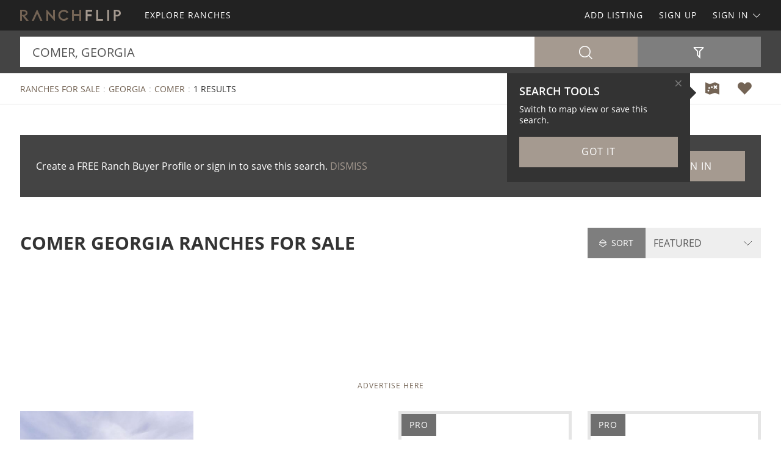

--- FILE ---
content_type: text/html; charset=utf-8
request_url: https://www.ranchflip.com/ranches-for-sale/georgia/comer-city
body_size: 51856
content:

<!doctype html><html class="no-js" lang="en-us"><head prefix="og: http://ogp.me/ns#"><meta charset="utf-8"><meta name="viewport" content="width=device-width, initial-scale=1"><title>Comer Georgia Ranches for Sale</title><meta name="description" content="Discover Comer Georgia ranches for sale. Easily find ranches for sale in Comer Georgia at RANCHFLIP.com."><meta name="robots" content="index, follow"><link rel="manifest" href="/site.webmanifest"><link rel="preload" href="/js/modernizr.min.js" as="script"><link rel="preload" href="/css/app.min.css?v=1756223549567" as="style"><link rel="preload" href="/fonts/open-sans-v17-latin-regular.woff2" as="font" type="font/woff2" crossorigin><link rel="preload" href="/fonts/open-sans-v17-latin-600.woff2" as="font" type="font/woff2" crossorigin><link rel="preload" href="/fonts/open-sans-v17-latin-700.woff2" as="font" type="font/woff2" crossorigin><link rel="preload" href="/fonts/roboto-slab-v11-latin-regular.woff2" as="font" type="font/woff2" crossorigin><link rel="stylesheet" href="/css/app.min.css?v=1756223549567"><link rel="preconnect" href="https://www.googletagmanager.com"><link rel="preconnect" href="https://www.googletagservices.com"><link rel="preconnect" href="https://www.google-analytics.com"><link rel="preconnect" href="https://analytics.google.com"><link rel="preconnect" href="https://app.termly.io"><link rel="preconnect" href="https://www.google.com"><link rel="preconnect" href="https://adservice.google.com"><link rel="preconnect" href="https://securepubads.g.doubleclick.net"><link rel="preconnect" href="https://googleads.g.doubleclick.net"><link rel="preconnect" href="https://stats.g.doubleclick.net"><link rel="preconnect" href="https://tpc.googlesyndication.com"><link rel="preconnect" href="https://pagead2.googlesyndication.com"><meta name="mobile-web-app-capable" content="yes"><meta name="apple-mobile-web-app-capable" content="yes"><meta name="apple-mobile-web-app-status-bar-style" content="default"><meta name="apple-mobile-web-app-title" content="RANCHFLIP"><meta name="application-name" content="RANCHFLIP"><meta name="msapplication-TileColor" content="#746455"><meta name="theme-color" content="#746455"><link rel="apple-touch-icon" sizes="180x180" href="/apple-touch-icon.png"><link rel="icon" type="image/png" sizes="32x32" href="/favicon-32x32.png"><link rel="icon" type="image/png" sizes="48x48" href="/favicon-48x48.png"><link rel="icon" type="image/png" sizes="96x96" href="/favicon-96x96.png"><link rel="icon" type="image/png" sizes="144x144" href="/favicon-144x144.png"><link rel="mask-icon" href="/safari-pinned-tab.svg" color="#746455"><link rel="canonical" href="https://www.ranchflip.com/ranches-for-sale/georgia/comer-city"><meta property="og:site_name" content="RANCHFLIP.com"><meta property="og:url" content="https://www.ranchflip.com/ranches-for-sale/georgia/comer-city"><meta property="og:title" content="Comer Georgia Ranches for Sale"><meta property="og:description" content="Discover Comer Georgia ranches for sale. Easily find ranches for sale in Comer Georgia at RANCHFLIP.com."><meta property="og:type" content="website"><meta property="og:image" content="https://www.ranchflip.com/images/ranchflip-logo-card.png"><meta property="og:image:alt" content="Comer Georgia Ranches for Sale"><meta property="fb:app_id" content="117873431720668"><meta name="twitter:card" content="summary_large_image"><meta name="twitter:site" content="@RANCHFLIP"><meta name="twitter:title" content="Comer Georgia Ranches for Sale"><meta name="twitter:description" content="Discover Comer Georgia ranches for sale. Easily find ranches for sale in Comer Georgia at RANCHFLIP.com."><meta name="twitter:creator" content="@RANCHFLIP"><meta name="twitter:image" content="https://www.ranchflip.com/images/ranchflip-logo-card.png"><meta name="twitter:image:alt" content="Comer Georgia Ranches for Sale"><meta name="twitter:domain" content="ranchflip.com"><script src="https://app.termly.io/resource-blocker/902b3479-785a-4135-96d5-f5a67a53de2d"></script><script src="/js/modernizr.min.js"></script><script async src="https://pagead2.googlesyndication.com/pagead/js/adsbygoogle.js"></script><script async='async' src='https://www.googletagservices.com/tag/js/gpt.js'></script><script>var dfp = true; var googletag = googletag || {}; googletag.cmd = googletag.cmd || []; </script><script>googletag.cmd.push(function () { var mapping = googletag.sizeMapping().addSize([1263, 0], [1214, 150]).addSize([1003, 0], [954, 125]).addSize([693, 0], [654, 100]).addSize([0, 0], [300, 250]).build(); googletag.defineSlot('/1031690/RANCHFLIP', [[300, 250], [654, 100], [954, 125], [1214, 150]], 'div-gpt-ad-1446578790439-0').defineSizeMapping(mapping).addService(googletag.pubads()); googletag.defineSlot('/1031690/RANCHFLIP', [[300, 250], [654, 100], [954, 125], [1214, 150]], 'div-gpt-ad-1446578790439-1').defineSizeMapping(mapping).addService(googletag.pubads()); googletag.defineSlot('/1031690/LENDER-SEARCH', [[300, 250], [654, 100], [954, 125], [1214, 150]], 'div-gpt-ad-1446578790439-2').defineSizeMapping(mapping).addService(googletag.pubads()); googletag.pubads().set('adsense_channel_ids', '9027732843'); googletag.pubads().setTargeting('states', ['georgia']); googletag.pubads().setTargeting('counties', ['oglethorpe']); googletag.pubads().enableSingleRequest(); googletag.enableServices(); }); </script><script>(function (w, d, s, l, i) { w[l] = w[l] || []; w[l].push({ 'gtm.start': new Date().getTime(), event: 'gtm.js' }); var f = d.getElementsByTagName(s)[0], j = d.createElement(s), dl = l != 'dataLayer' ? '&l=' + l : ''; j.async = true; j.src = 'https://www.googletagmanager.com/gtm.js?id=' + i + dl; f.parentNode.insertBefore(j, f); })(window, document, 'script', 'dataLayer', 'GTM-N8JC76'); </script><script>var siteName = 'ranchflip', photoPath = '/photos/', imagePath = '/images/', fontPath = '/fonts/', firstColor = '#746455', secondColor = '#A59A90', thirdColor = '#901E2B';</script></head><body><noscript><iframe src="https://www.googletagmanager.com/ns.html?id=GTM-N8JC76" height="0" width="0" style="display:none;visibility:hidden"></iframe></noscript><div class="off-canvas-wrap" data-offcanvas><div class="inner-wrap"><header><div class="contain-to-grid"><nav class="tab-bar"><div class="left tab-bar-section"><a href="https://www.ranchflip.com" rel="home" aria-label="Home"><img src="/images/ranchflip-logo.svg" alt="RANCHFLIP"></a></div><div class="right-small"><a class="right-off-canvas-toggle menu-icon" aria-label="Search Navigation"><i class="icon icon-bars"></i></a></div></nav><nav class="top-bar" data-topbar><div class="top-bar-section"><ul class="title-area"><li class="name"><a href="https://www.ranchflip.com" rel="home" aria-label="Home"><img src="/images/ranchflip-logo.svg" alt="RANCHFLIP"></a></li></ul><ul class="left"><li><a href="/ranches-for-sale"><span>Explore Ranches</span></a></li></ul><ul class="right"><li><a href="/sell-ranches">Add Listing</a></li><li class=""><a href="/buyer-profile"><span>Sign Up</span></a></li><li><a class="sign-in-dd" data-dropdown="sign-in-links" aria-controls="sign-in-links" aria-expanded="false" data-options="is_hover:true">Sign In <i class="icon icon-angle-down-btm" aria-hidden="true"></i></a><ul id="sign-in-links" class="f-dropdown" data-dropdown-content><li><a href="/sign-in">As Buyer</a></li><li><a href="https://my.landflip.com" target="_blank" rel="noopener">As Seller</a></li></ul></li></ul></div></nav></div><aside class="right-off-canvas-menu"><ul><li><a href="https://www.ranchflip.com" rel="home">Home</a></li><li><a href="/ranches-for-sale"><span>Explore Ranches</span></a></li><li><a href="/buyer-profile">Sign Up</a></li><li><a href="/sell-ranches">Add Listing</a></li><li><a href="/sign-in">Buyer Sign In</a></li><li><a href="https://my.landflip.com" target="_blank" rel="noopener">Seller Sign In</a></li></ul></aside></header><main id="search-grid" class="subpage"><div class="search-bar"><form id="search-form" role="search" autocomplete="off"><div class="row container"><div class="left-block"><div class="search-box"><input id="search-location" type="text" value="comer, georgia" placeholder="Location + Keyword" autocomplete="off" aria-label="Location + Keyword"><input id="search-location-last" type="hidden" value=""><input id="search-id" type="hidden" value="0"><input id="search-zip" type="hidden" value=""><input id="search-county" type="hidden" value=""><input id="search-city" type="hidden" value="comer"><input id="search-state" type="hidden" value="georgia"><input id="search-country" type="hidden" value=""><input id="search-keyword" type="hidden" value=""><input id="search-seller" type="hidden" value="0"><input id="is-map" type="hidden" value="0"></div><div class="search-button"><button type="button" id="search" class="button postfix" aria-label="Search"><i class="icon icon-search" aria-hidden="true"></i></button></div></div><div class="right-block"><button type="button" id="show-filters" class="button" data-content="search-filters" aria-label="Filters" aria-controls="search-filters" aria-expanded="false"><i class="icon icon-filter-outline" aria-hidden="true"></i></button></div></div><div id="search-filters"><div class="filters row"><div class="container clearfix"><div class="filter-col"><div class="filter-label"><label class="prefix" for="acres-min">Acres Min</label></div><div class="filter-input"><select id="acres-min"><option value="0">NO MIN</option><option value="10" >10</option><option value="11" >11</option><option value="12" >12</option><option value="13" >13</option><option value="14" >14</option><option value="15" >15</option><option value="16" >16</option><option value="17" >17</option><option value="18" >18</option><option value="19" >19</option><option value="20" >20</option><option value="25" >25</option><option value="50" >50</option><option value="75" >75</option><option value="100" >100</option><option value="200" >200</option><option value="300" >300</option><option value="400" >400</option><option value="500" >500</option><option value="600" >600</option><option value="700" >700</option><option value="800" >800</option><option value="900" >900</option><option value="1000" >1,000</option><option value="2000" >2,000</option><option value="3000" >3,000</option><option value="4000" >4,000</option><option value="5000" >5,000</option><option value="6000" >6,000</option><option value="7000" >7,000</option><option value="8000" >8,000</option><option value="9000" >9,000</option><option value="10000" >10,000</option></select></div></div><div class="filter-col"><div class="filter-label"><label class="prefix" for="acres-max">Acres Max</label></div><div class="filter-input"><select id="acres-max"><option value="0">NO MAX</option><option value="10" >10</option><option value="11" >11</option><option value="12" >12</option><option value="13" >13</option><option value="14" >14</option><option value="15" >15</option><option value="16" >16</option><option value="17" >17</option><option value="18" >18</option><option value="19" >19</option><option value="20" >20</option><option value="25" >25</option><option value="50" >50</option><option value="75" >75</option><option value="100" >100</option><option value="200" >200</option><option value="300" >300</option>    <option value="400" >400</option><option value="500" >500</option><option value="600" >600</option><option value="700" >700</option><option value="800" >800</option><option value="900" >900</option><option value="1000" >1,000</option><option value="2000" >2,000</option><option value="3000" >3,000</option><option value="4000" >4,000</option><option value="5000" >5,000</option><option value="6000" >6,000</option><option value="7000" >7,000</option><option value="8000" >8,000</option><option value="9000" >9,000</option><option value="10000" >10,000</option></select></div></div><div class="filter-col"><div class="filter-label"><label class="prefix" for="price-min">$ Min</label></div><div class="filter-input"><select id="price-min"><option value="0">NO MIN</option><option value="5000" >$5000</option><option value="10000" >$10,000</option><option value="15000" >$15,000</option><option value="20000" >$20,000</option><option value="25000" >$25,000</option><option value="50000" >$50,000</option><option value="75000" >$75,000</option><option value="100000" >$100,000</option><option value="200000" >$200,000</option><option value="300000" >$300,000</option><option value="400000" >$400,000</option><option value="500000" >$500,000</option><option value="600000" >$600,000</option><option value="700000" >$700,000</option><option value="800000" >$800,000</option><option value="900000" >$900,000</option><option value="1000000" >$1,000,000</option><option value="1500000" >$1,500,000</option><option value="2000000" >$2,000,000</option><option value="3000000" >$3,000,000</option><option value="4000000" >$4,000,000</option><option value="5000000" >$5,000,000</option><option value="6000000" >$6,000,000</option><option value="7000000" >$7,000,000</option><option value="8000000" >$8,000,000</option><option value="9000000" >$9,000,000</option><option value="10000000" >$10,000,000</option><option value="15000000" >$15,000,000</option><option value="20000000" >$20,000,000</option></select></div></div><div class="filter-col"><div class="filter-label"><label class="prefix" for="price-max">$ Max</label></div><div class="filter-input"><select id="price-max"><option value="0">NO MAX</option><option value="5000" >$5000</option><option value="10000" >$10,000</option><option value="15000" >$15,000</option><option value="20000" >$20,000</option><option value="25000" >$25,000</option><option value="50000" >$50,000</option><option value="75000" >$75,000</option><option value="100000" >$100,000</option><option value="200000" >$200,000</option><option value="300000" >$300,000</option><option value="400000" >$400,000</option><option value="500000" >$500,000</option><option value="600000" >$600,000</option><option value="700000" >$700,000</option><option value="800000" >$800,000</option><option value="900000" >$900,000</option><option value="1000000" >$1,000,000</option><option value="1500000" >$1,500,000</option><option value="2000000" >$2,000,000</option><option value="3000000" >$3,000,000</option><option value="4000000" >$4,000,000</option><option value="5000000" >$5,000,000</option><option value="6000000" >$6,000,000</option><option value="7000000" >$7,000,000</option><option value="8000000" >$8,000,000</option><option value="9000000" >$9,000,000</option><option value="10000000" >$10,000,000</option><option value="15000000" >$15,000,000</option><option value="20000000" >$20,000,000</option></select></div></div><div class="filter-col"><div class="filter-label"><label class="prefix" for="acre-price-min">$ / Ac Min</label></div><div class="filter-input"><select id="acre-price-min"><option value="0">NO MIN</option><option value="250" >$250</option><option value="500" >$500</option><option value="750" >$750</option><option value="1000" >$1,000</option><option value="1500" >$1,500</option><option value="2000" >$2,000</option><option value="2500" >$2,500</option><option value="3000" >$3,000</option><option value="3500" >$3,500</option><option value="4000" >$4,000</option><option value="4500" >$4,500</option><option value="5000" >$5,000</option><option value="5500" >$5,500</option><option value="6000" >$6,000</option><option value="6500" >$6,500</option><option value="7000" >$7,000</option><option value="7500" >$7,500</option><option value="8000" >$8,000</option><option value="8500" >$8,500</option><option value="9000" >$9,000</option><option value="9500" >$9,500</option><option value="10000" >$10,000</option></select></div></div><div class="filter-col"><div class="filter-label"><label class="prefix" for="acre-price-max">$ / Ac Max</label></div><div class="filter-input"><select id="acre-price-max"><option value="0">NO MAX</option><option value="250" >$250</option><option value="500" >$500</option><option value="750" >$750</option><option value="1000" >$1,000</option><option value="1500" >$1,500</option><option value="2000" >$2,000</option><option value="2500" >$2,500</option><option value="3000" >$3,000</option><option value="3500" >$3,500</option><option value="4000" >$4,000</option><option value="4500" >$4,500</option><option value="5000" >$5,000</option><option value="5500" >$5,500</option><option value="6000" >$6,000</option><option value="6500" >$6,500</option><option value="7000" >$7,000</option><option value="7500" >$7,500</option><option value="8000" >$8,000</option><option value="8500" >$8,500</option><option value="9000" >$9,000</option><option value="9500" >$9,500</option><option value="10000" >$10,000</option></select></div></div><div class="filter-col"><div class="filter-label"><label class="prefix" for="search-type">Type</label></div><div class="filter-input"><select id="search-type"><option value="/ranches-for-sale" selected>FOR SALE</option><option value="/ranch-auctions" >AUCTIONS</option><option value="/ranches-for-lease" >FOR LEASE</option><option value="/ranches-fsbo" >BY OWNER</option></select></div></div><div class="filter-col"><div class="filter-label"><label class="prefix" for="search-status">Status</label></div><div class="filter-input"><select id="search-status"><option value="0">ANY</option><option value="1" >AVAILABLE</option><option value="2" >UNDER CONTRACT</option><option value="3" >SOLD</option></select></div></div><div class="switch-col"><fieldset class="switch tiny" tabindex="0"><input type="checkbox" id="residence" ><label for="residence"></label><span>Residence</span></fieldset></div><div class="switch-col"><fieldset class="switch tiny" tabindex="0"><input type="checkbox" id="commercial" ><label for="commercial"></label><span>Commercial</span></fieldset></div><div class="switch-col"><fieldset class="switch tiny" tabindex="0"><input type="checkbox" id="owner-finance" ><label for="owner-finance"></label><span>Owner Finance</span></fieldset></div><div class="switch-col"><fieldset class="switch tiny" tabindex="0"><input type="checkbox" id="foreclosure" ><label for="foreclosure"></label><span>Foreclosed</span></fieldset></div><div class="apply-col"><button type="button" id="filter" class="button" aria-label="Apply Filters"><i class="icon icon-search" aria-hidden="true"></i></button></div><div class="reset-col"><button type="button" id="reset-filter" class="button reset" aria-label="Reset Filters"><i class="icon icon-sync" aria-hidden="true"></i></button></div></div></div></div></form></div><div id="save-search-alert" class="alert-box success">Search Saved</div><div id="email-seller-alert" class="alert-box success">Email Sent</div><div class="super-header"><div class="row container"><div class="bc-container"><ul class="breadcrumbs"><li><a href="/ranches-for-sale">Ranches For Sale</a></li><li><a href="/ranches-for-sale/georgia">Georgia</a></li><li><a href="/ranches-for-sale/georgia/comer-city">Comer</a></li><li>1 Results</li></ul></div><div class="helpers"><a href="/ranches-for-sale/map/georgia/comer-city" id="map-view" class="helper" title="Map View" aria-label="Map View"><i class="icon icon-map"></i></a><a href="/sign-in/save-search" id="save-search" class="helper" title="Save Search" aria-label="Save Search"><i class="icon icon-heart-bts"></i></a></div></div></div><div class="container"><div class="cta-search"><div class="panel cta-profile row"><div class="medium-8 columns">Create a FREE Ranch Buyer Profile or sign in to save this search. <a id="dismiss">DISMISS</a></div><div class="medium-2 columns"><a href="/buyer-profile" class="button">Join Now</a></div><div class="medium-2 columns"><a href="/sign-in" class="button">Sign In</a></div></div></div><div class="title-sort"><div class="title"><h1>Comer Georgia Ranches for Sale</h1></div><div class="sort"><div id="sort-label"><label class="prefix" for="sort-select"><i class="icon icon-sort"></i> Sort</label></div><div id="sort-select-wrap"><select id="sort-select" name="sort-select" aria-label="Sort By" tabindex="-1"><option value="">FEATURED</option><option value="sa">ACRES : SM - LG</option><option value="la">ACRES : LG - SM</option><option value="lp">PRICE : LO - HI</option><option value="hp">PRICE : HI - LO</option><option value="rp">PRICE : REDUCED</option><option value="ip">PRICE : INCREASED</option><option value="an">NEWEST</option><option value="ao">OLDEST</option><option value="ru">UPDATED</option><option value="hv">VIDEO</option></select><input type="hidden" id="search-sort" value=""><input type="hidden" id="page-url" value="/ranches-for-sale/georgia/comer-city/"></div></div></div><div class="dfp-top"><div id="div-gpt-ad-1446578790439-0"><script>googletag.cmd.push(function () { googletag.display('div-gpt-ad-1446578790439-0'); });</script></div></div><div class="dfp-here-top"><a href="/advertise">Advertise Here</a></div><div class="list-container"><div class="list-blocks-container"><article class="list-block list-url" data-url="/ranch/396504"><div class="image-block"><img class="lazy" src="[data-uri]" data-src="/photos/396504/red-fox-farm-comer-oglethorpe-county-georgia-396504-liwqdu.jpg" alt="Red Fox Farm : Comer : Oglethorpe County : Georgia"><p class="excerpt">Red Fox Farm is a self-sustaining, 50.5-Acre riverfront cattle and equestrian estate located in Oglethorpe County, just 23 miles from Athens and the University of Georgia. This unique property combines the charm of rural living with the convenience of Athens&#39; amenities. Red Fox Farm is ideal for...</p><span class="tag price-ac">50.50 Acres : $1,250,000</span></div><div class="list-info"><h4><a href="/ranch/396504">Red Fox Farm</a></h4><p>Comer : Oglethorpe Co : Georgia</p><p class="pro">Jesse Johnson : Johnson Land</p></div></article><div class="as-grid"><div class="as-block"><ins class="adsbygoogle" style="display:block; text-align:center" data-ad-format="fluid" data-ad-layout-key="-73+ed+2x-11-88" data-ad-client="ca-pub-0665768499228256" data-ad-slot="5716319784"></ins><script>(adsbygoogle = window.adsbygoogle || []).push({});</script></div></div><div class="list-block pro-block-listing" data-location="25963" data-url="/ranches-for-sale/25963-seller"><div class="pro-logo"><img class="lazy" src="[data-uri]" data-src="/logos/johnson-land-25074-352591754.png" alt="Jesse Johnson : Johnson Land"><span class="tag pro">Pro</span></div><div class="pro-info"><h4><a href="/ranches-for-sale/25963-seller">Johnson Land</a></h4><p>Jesse Johnson</p></div></div><div class="list-block pro-block-listing" data-location="8" data-url="/ranches-for-sale/8-seller"><div class="pro-logo"><img class="lazy" src="[data-uri]" data-src="/logos/john-g-rawls-co-inc-8.png" alt="John Rawls : John G. Rawls Co Inc"><span class="tag pro">Pro</span></div><div class="pro-info"><h4><a href="/ranches-for-sale/8-seller">John G. Rawls Co Inc</a></h4><p>John Rawls</p></div></div></div></div><div class="dfp-bottom"><div id="div-gpt-ad-1446578790439-1"><script>googletag.cmd.push(function () { googletag.display('div-gpt-ad-1446578790439-1'); });</script></div></div><div class="dfp-here-bottom"><a href="/advertise">Advertise Here</a></div></div><section class="cta lazy-bg"><div class="row container"><div class="cta-block"><a href="/buyer-profile"><div class="cta-content"><h2>Create Ranch Buyer Profile</h2><p>It's a breeze and free! Save your favorite ranch listings, searches, maps, and create email notifications. Set your preferences and locations and we'll do the rest.</p><i class="icon icon-angle-right" aria-hidden="true"></i></div></a></div><div class="cta-block"><a href="/sell-ranches"><div class="cta-content"><h2>List Your Ranch</h2><p>Reach ranch buyers and sell your ranch! Advertise your ranch on the popular network for ranches for sale, ranch auctions, ranches for lease, and ranches for sale by owner.</p><i class="icon icon-angle-right" aria-hidden="true"></i></div></a></div></div></section><section class="popular row container"><div class="popular-block"><ul class="accordion" data-accordion><li class="accordion-navigation"><a href="#county">Georgia Ranches for Sale by County</a><div id="county" class="content"><ul><li><a href="/ranches-for-sale/georgia/baldwin-county" title="Ranches for Sale in Baldwin County Georgia">Baldwin County</a></li><li><a href="/ranches-for-sale/georgia/bartow-county" title="Ranches for Sale in Bartow County Georgia">Bartow County</a></li><li><a href="/ranches-for-sale/georgia/bibb-county" title="Ranches for Sale in Bibb County Georgia">Bibb County</a></li><li><a href="/ranches-for-sale/georgia/brantley-county" title="Ranches for Sale in Brantley County Georgia">Brantley County</a></li><li><a href="/ranches-for-sale/georgia/bulloch-county" title="Ranches for Sale in Bulloch County Georgia">Bulloch County</a></li><li><a href="/ranches-for-sale/georgia/burke-county" title="Ranches for Sale in Burke County Georgia">Burke County</a></li><li><a href="/ranches-for-sale/georgia/calhoun-county" title="Ranches for Sale in Calhoun County Georgia">Calhoun County</a></li><li><a href="/ranches-for-sale/georgia/camden-county" title="Ranches for Sale in Camden County Georgia">Camden County</a></li><li><a href="/ranches-for-sale/georgia/carroll-county" title="Ranches for Sale in Carroll County Georgia">Carroll County</a></li><li><a href="/ranches-for-sale/georgia/charlton-county" title="Ranches for Sale in Charlton County Georgia">Charlton County</a></li><li><a href="/ranches-for-sale/georgia/chattooga-county" title="Ranches for Sale in Chattooga County Georgia">Chattooga County</a></li><li><a href="/ranches-for-sale/georgia/clinch-county" title="Ranches for Sale in Clinch County Georgia">Clinch County</a></li><li><a href="/ranches-for-sale/georgia/coweta-county" title="Ranches for Sale in Coweta County Georgia">Coweta County</a></li><li><a href="/ranches-for-sale/georgia/crawford-county" title="Ranches for Sale in Crawford County Georgia">Crawford County</a></li><li><a href="/ranches-for-sale/georgia/dodge-county" title="Ranches for Sale in Dodge County Georgia">Dodge County</a></li><li><a href="/ranches-for-sale/georgia/dooly-county" title="Ranches for Sale in Dooly County Georgia">Dooly County</a></li><li><a href="/ranches-for-sale/georgia/elbert-county" title="Ranches for Sale in Elbert County Georgia">Elbert County</a></li><li><a href="/ranches-for-sale/georgia/emanuel-county" title="Ranches for Sale in Emanuel County Georgia">Emanuel County</a></li><li><a href="/ranches-for-sale/georgia/floyd-county" title="Ranches for Sale in Floyd County Georgia">Floyd County</a></li><li><a href="/ranches-for-sale/georgia/gilmer-county" title="Ranches for Sale in Gilmer County Georgia">Gilmer County</a></li><li><a href="/ranches-for-sale/georgia/gordon-county" title="Ranches for Sale in Gordon County Georgia">Gordon County</a></li><li><a href="/ranches-for-sale/georgia/grady-county" title="Ranches for Sale in Grady County Georgia">Grady County</a></li><li><a href="/ranches-for-sale/georgia/greene-county" title="Ranches for Sale in Greene County Georgia">Greene County</a></li><li><a href="/ranches-for-sale/georgia/haralson-county" title="Ranches for Sale in Haralson County Georgia">Haralson County</a></li><li><a href="/ranches-for-sale/georgia/harris-county" title="Ranches for Sale in Harris County Georgia">Harris County</a></li><li><a href="/ranches-for-sale/georgia/heard-county" title="Ranches for Sale in Heard County Georgia">Heard County</a></li><li><a href="/ranches-for-sale/georgia/houston-county" title="Ranches for Sale in Houston County Georgia">Houston County</a></li><li><a href="/ranches-for-sale/georgia/jackson-county" title="Ranches for Sale in Jackson County Georgia">Jackson County</a></li><li><a href="/ranches-for-sale/georgia/jeff-davis-county" title="Ranches for Sale in Jeff Davis County Georgia">Jeff Davis County</a></li><li><a href="/ranches-for-sale/georgia/laurens-county" title="Ranches for Sale in Laurens County Georgia">Laurens County</a></li><li><a href="/ranches-for-sale/georgia/macon-county" title="Ranches for Sale in Macon County Georgia">Macon County</a></li><li><a href="/ranches-for-sale/georgia/madison-county" title="Ranches for Sale in Madison County Georgia">Madison County</a></li><li><a href="/ranches-for-sale/georgia/marion-county" title="Ranches for Sale in Marion County Georgia">Marion County</a></li><li><a href="/ranches-for-sale/georgia/monroe-county" title="Ranches for Sale in Monroe County Georgia">Monroe County</a></li><li><a href="/ranches-for-sale/georgia/morgan-county" title="Ranches for Sale in Morgan County Georgia">Morgan County</a></li><li><a href="/ranches-for-sale/georgia/oglethorpe-county" title="Ranches for Sale in Oglethorpe County Georgia">Oglethorpe County</a></li><li><a href="/ranches-for-sale/georgia/polk-county" title="Ranches for Sale in Polk County Georgia">Polk County</a></li><li><a href="/ranches-for-sale/georgia/putnam-county" title="Ranches for Sale in Putnam County Georgia">Putnam County</a></li><li><a href="/ranches-for-sale/georgia/screven-county" title="Ranches for Sale in Screven County Georgia">Screven County</a></li><li><a href="/ranches-for-sale/georgia/taliaferro-county" title="Ranches for Sale in Taliaferro County Georgia">Taliaferro County</a></li><li><a href="/ranches-for-sale/georgia/taylor-county" title="Ranches for Sale in Taylor County Georgia">Taylor County</a></li><li><a href="/ranches-for-sale/georgia/telfair-county" title="Ranches for Sale in Telfair County Georgia">Telfair County</a></li><li><a href="/ranches-for-sale/georgia/toombs-county" title="Ranches for Sale in Toombs County Georgia">Toombs County</a></li><li><a href="/ranches-for-sale/georgia/upson-county" title="Ranches for Sale in Upson County Georgia">Upson County</a></li><li><a href="/ranches-for-sale/georgia/walker-county" title="Ranches for Sale in Walker County Georgia">Walker County</a></li><li><a href="/ranches-for-sale/georgia/walton-county" title="Ranches for Sale in Walton County Georgia">Walton County</a></li><li><a href="/ranches-for-sale/georgia/ware-county" title="Ranches for Sale in Ware County Georgia">Ware County</a></li><li><a href="/ranches-for-sale/georgia/wayne-county" title="Ranches for Sale in Wayne County Georgia">Wayne County</a></li><li><a href="/ranches-for-sale/georgia/wilkes-county" title="Ranches for Sale in Wilkes County Georgia">Wilkes County</a></li><li><a href="/ranches-for-sale/georgia/wilkinson-county" title="Ranches for Sale in Wilkinson County Georgia">Wilkinson County</a></li></ul></div></li></ul></div><div class="popular-block"><ul class="accordion" data-accordion><li class="accordion-navigation"><a href="#town">Georgia Ranches for Sale by Town</a><div id="town" class="content"><ul><li><a href="/ranches-for-sale/georgia/bowdon-city" title="Ranches for Sale in Bowdon Georgia">Bowdon</a></li><li><a href="/ranches-for-sale/georgia/buena-vista-city" title="Ranches for Sale in Buena Vista Georgia">Buena Vista</a></li><li><a href="/ranches-for-sale/georgia/butler-city" title="Ranches for Sale in Butler Georgia">Butler</a></li>    <li><a href="/ranches-for-sale/georgia/carlton-city" title="Ranches for Sale in Carlton Georgia">Carlton</a></li><li><a href="/ranches-for-sale/georgia/crawfordville-city" title="Ranches for Sale in Crawfordville Georgia">Crawfordville</a></li><li><a href="/ranches-for-sale/georgia/dublin-city" title="Ranches for Sale in Dublin Georgia">Dublin</a></li><li><a href="/ranches-for-sale/georgia/eatonton-city" title="Ranches for Sale in Eatonton Georgia">Eatonton</a></li><li><a href="/ranches-for-sale/georgia/elberton-city" title="Ranches for Sale in Elberton Georgia">Elberton</a></li><li><a href="/ranches-for-sale/georgia/ellaville-city" title="Ranches for Sale in Ellaville Georgia">Ellaville</a></li><li><a href="/ranches-for-sale/georgia/ellijay-city" title="Ranches for Sale in Ellijay Georgia">Ellijay</a></li><li><a href="/ranches-for-sale/georgia/forsyth-city" title="Ranches for Sale in Forsyth Georgia">Forsyth</a></li><li><a href="/ranches-for-sale/georgia/franklin-city" title="Ranches for Sale in Franklin Georgia">Franklin</a></li><li><a href="/ranches-for-sale/georgia/glenwood-city" title="Ranches for Sale in Glenwood Georgia">Glenwood</a></li><li><a href="/ranches-for-sale/georgia/gordon-city" title="Ranches for Sale in Gordon Georgia">Gordon</a></li><li><a href="/ranches-for-sale/georgia/grantville-city" title="Ranches for Sale in Grantville Georgia">Grantville</a></li><li><a href="/ranches-for-sale/georgia/hawkinsville-city" title="Ranches for Sale in Hawkinsville Georgia">Hawkinsville</a></li><li><a href="/ranches-for-sale/georgia/hazlehurst-city" title="Ranches for Sale in Hazlehurst Georgia">Hazlehurst</a></li><li><a href="/ranches-for-sale/georgia/hortense-city" title="Ranches for Sale in Hortense Georgia">Hortense</a></li><li><a href="/ranches-for-sale/georgia/ideal-city" title="Ranches for Sale in Ideal Georgia">Ideal</a></li><li><a href="/ranches-for-sale/georgia/irwinton-city" title="Ranches for Sale in Irwinton Georgia">Irwinton</a></li><li><a href="/ranches-for-sale/georgia/jacksonville-city" title="Ranches for Sale in Jacksonville Georgia">Jacksonville</a></li><li><a href="/ranches-for-sale/georgia/jesup-city" title="Ranches for Sale in Jesup Georgia">Jesup</a></li><li><a href="/ranches-for-sale/georgia/lexington-city" title="Ranches for Sale in Lexington Georgia">Lexington</a></li><li><a href="/ranches-for-sale/georgia/lyerly-city" title="Ranches for Sale in Lyerly Georgia">Lyerly</a></li><li><a href="/ranches-for-sale/georgia/lyons-city" title="Ranches for Sale in Lyons Georgia">Lyons</a></li><li><a href="/ranches-for-sale/georgia/macon-city" title="Ranches for Sale in Macon Georgia">Macon</a></li><li><a href="/ranches-for-sale/georgia/madison-city" title="Ranches for Sale in Madison Georgia">Madison</a></li><li><a href="/ranches-for-sale/georgia/mauk-city" title="Ranches for Sale in Mauk Georgia">Mauk</a></li><li><a href="/ranches-for-sale/georgia/mcrae-city" title="Ranches for Sale in McRae Georgia">McRae</a></li><li><a href="/ranches-for-sale/georgia/milan-city" title="Ranches for Sale in Milan Georgia">Milan</a></li><li><a href="/ranches-for-sale/georgia/milledgeville-city" title="Ranches for Sale in Milledgeville Georgia">Milledgeville</a></li><li><a href="/ranches-for-sale/georgia/millen-city" title="Ranches for Sale in Millen Georgia">Millen</a></li><li><a href="/ranches-for-sale/georgia/newnan-city" title="Ranches for Sale in Newnan Georgia">Newnan</a></li><li><a href="/ranches-for-sale/georgia/odum-city" title="Ranches for Sale in Odum Georgia">Odum</a></li><li><a href="/ranches-for-sale/georgia/rayle-city" title="Ranches for Sale in Rayle Georgia">Rayle</a></li><li><a href="/ranches-for-sale/georgia/reynolds-city" title="Ranches for Sale in Reynolds Georgia">Reynolds</a></li><li><a href="/ranches-for-sale/georgia/roberta-city" title="Ranches for Sale in Roberta Georgia">Roberta</a></li><li><a href="/ranches-for-sale/georgia/rome-city" title="Ranches for Sale in Rome Georgia">Rome</a></li><li><a href="/ranches-for-sale/georgia/statesboro-city" title="Ranches for Sale in Statesboro Georgia">Statesboro</a></li><li><a href="/ranches-for-sale/georgia/stephens-city" title="Ranches for Sale in Stephens Georgia">Stephens</a></li><li><a href="/ranches-for-sale/georgia/swainsboro-city" title="Ranches for Sale in Swainsboro Georgia">Swainsboro</a></li><li><a href="/ranches-for-sale/georgia/sylvania-city" title="Ranches for Sale in Sylvania Georgia">Sylvania</a></li><li><a href="/ranches-for-sale/georgia/tallapoosa-city" title="Ranches for Sale in Tallapoosa Georgia">Tallapoosa</a></li><li><a href="/ranches-for-sale/georgia/thomaston-city" title="Ranches for Sale in Thomaston Georgia">Thomaston</a></li><li><a href="/ranches-for-sale/georgia/waco-city" title="Ranches for Sale in Waco Georgia">Waco</a></li><li><a href="/ranches-for-sale/georgia/watkinsville-city" title="Ranches for Sale in Watkinsville Georgia">Watkinsville</a></li><li><a href="/ranches-for-sale/georgia/waverly-city" title="Ranches for Sale in Waverly Georgia">Waverly</a></li><li><a href="/ranches-for-sale/georgia/white-oak-city" title="Ranches for Sale in White Oak Georgia">White Oak</a></li><li><a href="/ranches-for-sale/georgia/winterville-city" title="Ranches for Sale in Winterville Georgia">Winterville</a></li><li><a href="/ranches-for-sale/georgia/woodbine-city" title="Ranches for Sale in Woodbine Georgia">Woodbine</a></li></ul></div></li></ul></div><div class="popular-block"><ul class="accordion" data-accordion><li class="accordion-navigation"><a href="#keyword">Comer Georgia Ranches for Sale by Keyword</a><div id="keyword" class="content"><ul><li><a href="/ranches-for-sale/georgia/comer-city/alternative-energy-keyword" title="Comer Georgia Alternative Energy Ranches for Sale">Alternative Energy</a></li><li><a href="/ranches-for-sale/georgia/comer-city/cattle-keyword" title="Comer Georgia Cattle Ranches for Sale">Cattle</a></li><li><a href="/ranches-for-sale/georgia/comer-city/equestrian-keyword" title="Comer Georgia Equestrian Ranches for Sale">Equestrian</a></li><li><a href="/ranches-for-sale/georgia/comer-city/fishing-keyword" title="Comer Georgia Fishing Ranches for Sale">Fishing</a></li><li><a href="/ranches-for-sale/georgia/comer-city/historic-keyword" title="Comer Georgia Historic Ranches for Sale">Historic</a></li><li><a href="/ranches-for-sale/georgia/comer-city/livestock-keyword" title="Comer Georgia Livestock Ranches for Sale">Livestock</a></li><li><a href="/ranches-for-sale/georgia/comer-city/pasture-keyword" title="Comer Georgia Pasture Ranches for Sale">Pasture</a></li><li><a href="/ranches-for-sale/georgia/comer-city/recreational-keyword" title="Comer Georgia Recreational Ranches for Sale">Recreational</a></li><li><a href="/ranches-for-sale/georgia/comer-city/waterfront-keyword" title="Comer Georgia Waterfront Ranches for Sale">Waterfront</a></li></ul></div></li></ul></div></section><section class="news lazy-bg"><div class="news-posts-container container"><h2>Get Land Smart</h2><div class="news-posts"><article class="news-block news-url" data-url="https://www.landthink.com/americans-are-moving-to-rural-alabama-and-georgia/"><div class="news-img"><img class="lazy" src="[data-uri]" data-src="/news/americans-are-moving-to-rural-alabama-and-georgia.jpg" alt="Americans Are Moving to Rural Alabama and Georgia"></div><h4><a href="https://www.landthink.com/americans-are-moving-to-rural-alabama-and-georgia/" target="_blank" rel="noopener">Americans Are Moving to Rural Alabama and Georgia</a></h4></article><article class="news-block news-url" data-url="https://blog.landflip.com/productive-agricultural-land-with-recreational-appeal/"><div class="news-img"><img class="lazy" src="[data-uri]" data-src="/news/productive-agricultural-land-with-recreational-appeal.jpg" alt="Productive Agricultural Land with Recreational Appeal"></div><h4><a href="https://blog.landflip.com/productive-agricultural-land-with-recreational-appeal/" target="_blank" rel="noopener">Productive Agricultural Land with Recreational Appeal</a></h4></article><article class="news-block news-url" data-url="https://www.landthink.com/pulse-most-americans-oppose-data-center-construction-in-rural-communities/"><div class="news-img"><img class="lazy" src="[data-uri]" data-src="/news/pulse-most-americans-oppose-data-center-construction-in-rural-communities.jpg" alt="Pulse: Most Americans Oppose Data Center Construction in Rural Communities"></div><h4><a href="https://www.landthink.com/pulse-most-americans-oppose-data-center-construction-in-rural-communities/" target="_blank" rel="noopener">Pulse: Most Americans Oppose Data Center Construction in Rural Communities</a></h4></article><article class="news-block news-url" data-url="https://blog.landflip.com/iconic-vineyard-farm-with-log-home/"><div class="news-img"><img class="lazy" src="[data-uri]" data-src="/news/iconic-vineyard-farm-with-log-home.jpg" alt="Iconic Vineyard Farm with Log Home"></div><h4><a href="https://blog.landflip.com/iconic-vineyard-farm-with-log-home/" target="_blank" rel="noopener">Iconic Vineyard Farm with Log Home</a></h4></article><article class="news-block news-url" data-url="https://www.landthink.com/will-a-real-estate-license-help-you-as-a-land-investor/"><div class="news-img"><img class="lazy" src="[data-uri]" data-src="/news/will-a-real-estate-license-help-you-as-a-land-investor.jpg" alt="Will A Real Estate License Help You as a Land Investor?"></div><h4><a href="https://www.landthink.com/will-a-real-estate-license-help-you-as-a-land-investor/" target="_blank" rel="noopener">Will A Real Estate License Help You as a Land Investor?</a></h4></article><article class="news-block news-url" data-url="https://blog.landflip.com/alabama-farm-is-a-good-combination-for-farming-and-hunting/"><div class="news-img"><img class="lazy" src="[data-uri]" data-src="/news/alabama-farm-is-a-good-combination-for-farming-and-hunting.jpg" alt="Alabama Farm is a Good Combination for Farming and Hunting"></div><h4><a href="https://blog.landflip.com/alabama-farm-is-a-good-combination-for-farming-and-hunting/" target="_blank" rel="noopener">Alabama Farm is a Good Combination for Farming and Hunting</a></h4></article><article class="news-block news-url" data-url="https://www.landthink.com/five-recommended-books-on-forest-finance-and-owning-timberland/"><div class="news-img"><img class="lazy" src="[data-uri]" data-src="/news/five-recommended-books-on-forest-finance-and-owning-timberland.jpg" alt="Five Recommended Books on Forest Finance and Owning Timberland"></div><h4><a href="https://www.landthink.com/five-recommended-books-on-forest-finance-and-owning-timberland/" target="_blank" rel="noopener">Five Recommended Books on Forest Finance and Owning Timberland</a></h4></article><article class="news-block news-url" data-url="https://blog.landflip.com/estate-home-with-pasture-timberland-pond/"><div class="news-img"><img class="lazy" src="[data-uri]" data-src="/news/estate-home-with-pasture-timberland-pond.jpg" alt="Estate Home, with Pasture, Timberland, Pond"></div><h4><a href="https://blog.landflip.com/estate-home-with-pasture-timberland-pond/" target="_blank" rel="noopener">Estate Home, with Pasture, Timberland, Pond</a></h4></article></div></div></section></main><footer><div class="row container lazy-bg"><div class="explore"><div class="row"><section class="small-6 medium-5 large-6 columns"><h3>Explore More</h3><ul class="explore"><li><a href="/ranches-for-sale">Ranches for Sale</a></li><li><a href="/ranches-fsbo">Ranches by Owner</a></li><li><a href="/ranch-auctions">Ranch Auctions</a></li><li><a href="/ranches-for-lease">Ranches for Lease</a></li><li><a href="/buyer-profile">Buyer Profile</a></li><li><a href="/sell-ranches">List Your Ranch</a></li><li><a href="/advertise">Advertise</a></li><li><a href="https://landflip.network" target="_blank" rel="noopener">Network</a></li><li><a href="https://blog.landflip.com" target="_blank" rel="noopener">Blog</a></li><li><a href="https://www.landflip.com/about">About Us</a></li><li><a href="/contact">Contact Us</a></li></ul></section><section class="small-6 medium-7 large-6 columns"><h3>Our Network</h3><ul class="meet"><li><a href="https://www.landflip.com" target="_blank" rel="noopener" aria-label="LANDFLIP"><div class="site-icon"><img src="[data-uri]" width="32" height="32" alt="LANDFLIP"></div><div class="site-info"><h5>LANDFLIP</h5><p>Land for Sale</p></div></a></li><li><a href="https://www.lotflip.com" target="_blank" rel="noopener" aria-label="LOTFLIP"><div class="site-icon"><img src="[data-uri]" width="32" height="32" alt="LOTFLIP"></div><div class="site-info"><h5>LOTFLIP</h5><p>Lots for Sale Under 20 Acres</p></div></a></li><li><a href="https://www.farmflip.com" target="_blank" rel="noopener" aria-label="FARMFLIP"><div class="site-icon"><img src="[data-uri]" width="32" height="32" alt="FARMFLIP"></div><div class="site-info"><h5>FARMFLIP</h5><p>Farms & Farmland for Sale</p></div></a></li><li><a href="https://www.auctionflip.com" target="_blank" rel="noopener" aria-label="AUCTIONFLIP"><div class="site-icon"><img src="[data-uri]" width="32" height="32" alt="AUCTIONFLIP"></div><div class="site-info"><h5>AUCTIONFLIP</h5><p>Land Auctions</p></div></a></li><li><a href="https://www.commercialflip.com" target="_blank" rel="noopener" aria-label="COMMERCIALFLIP"><div class="site-icon"><img src="[data-uri]" width="32" height="32" alt="COMMERCIALFLIP"></div><div class="site-info"><h5>COMMERCIALFLIP</h5><p>Commercial Property for Sale</p></div></a></li><li><a href="https://www.landthink.com" target="_blank" rel="noopener" aria-label="LANDTHINK"><div class="site-icon"><img src="[data-uri]" width="32" height="32" alt="LANDTHINK"></div><div class="site-info"><h5>LANDTHINK</h5><p>Get Land Smart</p></div></a></li></ul></section></div></div><section class="subscribe"><h3>Get Ranch Updates</h3><form action="https://ranchflip.us1.list-manage.com/subscribe/post" method="post" target="_blank"><input type="hidden" name="u" value="cefb00d48dc8d0d62176e3649"><input type="hidden" name="id" value="7789f22dec"><div class="row collapse"><div class="small-9 columns"><input type="email" autocorrect="off" name="MERGE0" id="MERGE0" placeholder="EMAIL" aria-label="Email"></div><div class="small-3 columns"><button type="submit" class="button postfix" aria-label="Submit">Submit</button></div></div></form></section><section class="social"><ul><li><a href="https://www.facebook.com/ranchflip" class="facebook" title="Facebook" target="_blank" rel="noopener">Facebook</a></li><li><a href="https://x.com/RANCHFLIP" class="x" title="X" target="_blank" rel="noopener">X</a></li><li><a href="https://www.instagram.com/landflip/" class="instagram" title="Instagram" target="_blank" rel="noopener">Instagram</a></li><li><a href="https://www.linkedin.com/company/ranchflip/" class="linkedin" title="LinkedIn" target="_blank" rel="noopener">LinkedIn</a></li></ul></section><div class="copyright">&copy; 2026 RANCHFLIP &reg; is a registered trademark of LANDFLIP, Inc. <a href="/policies">Privacy & Terms</a></div></div></footer><ul class="joyride" data-joyride><li data-id="map-view" data-text="Got It" data-options="tip_location:left"><h4>Search Tools</h4><p>Switch to map view or save this search.</p></li></ul><script type="application/ld+json">{"@context": "http://schema.org", "@type": "BreadcrumbList", "itemListElement": [ 
 {"@type": "ListItem", "position": 1, "item": {"@id": "https://www.ranchflip.com/ranches-for-sale", "name": "Ranches For Sale"}} ,{"@type": "ListItem", "position": 2, "item": {"@id": "https://www.ranchflip.com/ranches-for-sale/georgia", "name": "Georgia"}} ,{"@type": "ListItem", "position": 3, "item": {"@id": "https://www.ranchflip.com/ranches-for-sale/georgia/comer-city", "name": "Comer"}} ]}</script><script type="application/ld+json">{"@context": "http://schema.org", "@type": "Product", "name": "Comer Georgia Ranches for Sale", "description": "Discover Comer Georgia ranches for sale. Easily find ranches for sale in Comer Georgia at RANCHFLIP.com.", "offers": {"@type": "AggregateOffer", "highPrice": "1250000", "lowPrice": "1250000", "priceCurrency": "USD"}} </script><a class="exit-off-canvas"></a></div></div><div class="scroll-top-wrapper"><span class="scroll-top-inner"><i class="icon icon-angle-up"></i></span></div><script src="/js/jquery.min.js"></script><script src="/js/foundation.min.js"></script><script src="/js/jquery-ui.min.js"></script><script src="/js/yall.min.js"></script><script src="/js/slick.min.js"></script><script src="/js/jquery.waypoints.min.js"></script><script src="/js/sticky.min.js"></script><script src="/js/app.min.js?v=1741969880002"></script><script>var $adBlockEnabled = 2, $testAd = document.createElement('div'), $divTop = $('#dfp-top'); $testAd.innerHTML = '&nbsp;'; $testAd.className = 'adsbox advertise'; document.body.appendChild($testAd); window.setTimeout(function () { if ($testAd.offsetHeight === 0) { $adBlockEnabled = 1; } $.ajax({ url: '/json/stats', data: { 'ad_block': $adBlockEnabled }, cache: false, }); $testAd.remove(); }, 100); </script></body></html><!---->


--- FILE ---
content_type: text/html; charset=utf-8
request_url: https://www.google.com/recaptcha/api2/aframe
body_size: 183
content:
<!DOCTYPE HTML><html><head><meta http-equiv="content-type" content="text/html; charset=UTF-8"></head><body><script nonce="TET1w36831ChZHh9layU-g">/** Anti-fraud and anti-abuse applications only. See google.com/recaptcha */ try{var clients={'sodar':'https://pagead2.googlesyndication.com/pagead/sodar?'};window.addEventListener("message",function(a){try{if(a.source===window.parent){var b=JSON.parse(a.data);var c=clients[b['id']];if(c){var d=document.createElement('img');d.src=c+b['params']+'&rc='+(localStorage.getItem("rc::a")?sessionStorage.getItem("rc::b"):"");window.document.body.appendChild(d);sessionStorage.setItem("rc::e",parseInt(sessionStorage.getItem("rc::e")||0)+1);localStorage.setItem("rc::h",'1769864740480');}}}catch(b){}});window.parent.postMessage("_grecaptcha_ready", "*");}catch(b){}</script></body></html>